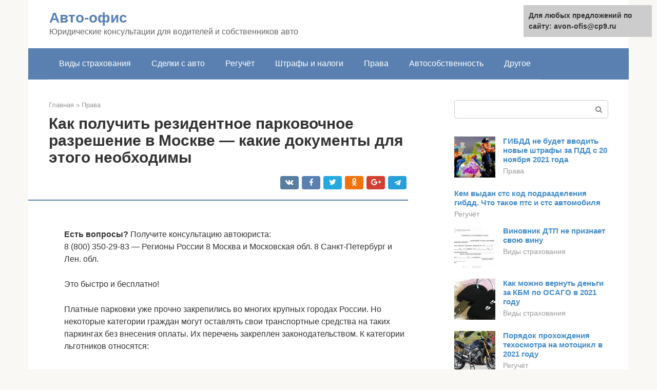

--- FILE ---
content_type: text/html;charset=UTF-8
request_url: https://avon-ofis.ru/prava/oformlenie-rezidentnogo-parkovochnogo-razresheniya.html
body_size: 19825
content:
<!DOCTYPE html>
<html lang="ru-RU"><head><meta http-equiv="Content-Type" content="text/html; charset=utf-8"><meta charset="UTF-8"><meta name="viewport" content="width=device-width, initial-scale=1"><title>Резидентное парковочное разрешение: реестр, оформление, продление и оплата</title><link rel="stylesheet" href="https://avon-ofis.ru/wp-content/cache/min/1/05d6f5412412f54368e68b61128b5731.css" data-minify="1"><meta name="description" content="Кто имеет право оформить резидентную парковку. Какие документы для этого потребуются. Куда обращаться резиденту. В каких случаях могут отказать."><meta name="robots" content="index, follow, max-snippet:-1, max-image-preview:large, max-video-preview:-1"><link rel="canonical" href="https://avon-ofis.ru/prava/oformlenie-rezidentnogo-parkovochnogo-razresheniya.html"><meta property="og:locale" content="ru_RU"><meta property="og:type" content="article"><meta property="og:title" content="Резидентное парковочное разрешение: реестр, оформление, продление и оплата"><meta property="og:description" content="Кто имеет право оформить резидентную парковку. Какие документы для этого потребуются. Куда обращаться резиденту. В каких случаях могут отказать."><meta property="og:url" content="https://avon-ofis.ru/prava/oformlenie-rezidentnogo-parkovochnogo-razresheniya.html"><meta property="og:site_name" content="Авто-офис"><meta property="article:published_time" content="2021-05-30T23:31:52+00:00"><meta property="og:image" content="https://avon-ofis.ru/wp-content/uploads/rezidentskoe-razreshenie-na-parkovku.jpg"><meta property="og:image:width" content="670"><meta property="og:image:height" content="120"><meta name="twitter:card" content="summary"><meta name="twitter:label1" content="Написано автором"><meta name="twitter:data1" content="forever">   <style type="text/css">img.wp-smiley,img.emoji{display:inline!important;border:none!important;box-shadow:none!important;height:1em!important;width:1em!important;margin:0 .07em!important;vertical-align:-0.1em!important;background:none!important;padding:0!important}</style>               <link rel="shortcut icon" type="image/png" href="https://avon-ofis.ru/favicon.ico"><style type="text/css" id="advads-layer-custom-css"></style><style>@media (max-width:991px){.mob-search{display:block;margin-bottom:25px}}@media (min-width:768px){.site-header{background-repeat:no-repeat}}@media (min-width:768px){.site-header{background-position:center center}}.card-slider__category span,.card-slider-container .swiper-pagination-bullet-active,.page-separator,.pagination .current,.pagination a.page-numbers:hover,.entry-content ul>li:before,.btn,.comment-respond .form-submit input,.mob-hamburger span,.page-links__item{background-color:#5a80b1}.spoiler-box,.entry-content ol li:before,.mob-hamburger,.inp:focus,.search-form__text:focus,.entry-content blockquote{border-color:#5a80b1}.entry-content blockquote:before,.spoiler-box__title:after,.sidebar-navigation .menu-item-has-children:after{color:#5a80b1}a,.spanlink,.comment-reply-link,.pseudo-link,.root-pseudo-link{color:#428bca}a:hover,a:focus,a:active,.spanlink:hover,.comment-reply-link:hover,.pseudo-link:hover{color:#e66212}body{color:#333}.site-title,.site-title a{color:#5a80b1}.site-description,.site-description a{color:#666}.main-navigation,.footer-navigation,.main-navigation ul li .sub-menu,.footer-navigation ul li .sub-menu{background-color:#5a80b1}.main-navigation ul li a,.main-navigation ul li .removed-link,.footer-navigation ul li a,.footer-navigation ul li .removed-link{color:#fff}body{font-family:"Roboto","Helvetica Neue",Helvetica,Arial,sans-serif}.site-title,.site-title a{font-family:"Roboto","Helvetica Neue",Helvetica,Arial,sans-serif}.site-description{font-family:"Roboto","Helvetica Neue",Helvetica,Arial,sans-serif}.entry-content h1,.entry-content h2,.entry-content h3,.entry-content h4,.entry-content h5,.entry-content h6,.entry-image__title h1,.entry-title,.entry-title a{font-family:"Roboto","Helvetica Neue",Helvetica,Arial,sans-serif}.main-navigation ul li a,.main-navigation ul li .removed-link,.footer-navigation ul li a,.footer-navigation ul li .removed-link{font-family:"Roboto","Helvetica Neue",Helvetica,Arial,sans-serif}@media (min-width:576px){body{font-size:16px}}@media (min-width:576px){.site-title,.site-title a{font-size:28px}}@media (min-width:576px){.site-description{font-size:16px}}@media (min-width:576px){.main-navigation ul li a,.main-navigation ul li .removed-link,.footer-navigation ul li a,.footer-navigation ul li .removed-link{font-size:16px}}@media (min-width:576px){body{line-height:1.5}}@media (min-width:576px){.site-title,.site-title a{line-height:1.1}}@media (min-width:576px){.main-navigation ul li a,.main-navigation ul li .removed-link,.footer-navigation ul li a,.footer-navigation ul li .removed-link{line-height:1.5}}.scrolltop{background-color:#ccc}.scrolltop:after{color:#fff}.scrolltop{width:50px}.scrolltop{height:50px}.scrolltop:after{content:"\f102"}@media (max-width:767px){.scrolltop{display:none!important}}</style></head><body class="post-template-default single single-post postid-10146 single-format-standard "><div id="page" class="site"> <a class="skip-link screen-reader-text" href="#main">Перейти к контенту</a><header id="masthead" class="site-header container" itemscope itemtype="https://schema.org/WPHeader"><div class="site-header-inner "><div class="site-branding"><div class="site-branding-container"><div class="site-title"><a href="https://avon-ofis.ru/">Авто-офис</a></div><p class="site-description">Юридические консультации для водителей и собственников авто</p></div></div><div class="top-menu"></div><div class="mob-hamburger"><span></span></div><div class="mob-search"><form role="search" method="get" id="searchform_8818" action="https://avon-ofis.ru/" class="search-form"> <label class="screen-reader-text" for="s_8818">Поиск: </label> <input type="text" value="" name="s" id="s_8818" class="search-form__text"> <button type="submit" id="searchsubmit_8818" class="search-form__submit"></button></form></div><div><a href="/en/prava/oformlenie-rezidentnogo-parkovochnogo-razresheniya.html">English</a></div></div></header><nav id="site-navigation" class="main-navigation container"><div class="main-navigation-inner "><div class="menu-glavnoe-menyu-container"><ul id="header_menu" class="menu"><li id="menu-item-545" class="menu-item menu-item-type-taxonomy menu-item-object-category menu-item-545"><a href="https://avon-ofis.ru/vidy-strahovaniya">Виды страхования</a></li><li id="menu-item-546" class="menu-item menu-item-type-taxonomy menu-item-object-category menu-item-546"><a href="https://avon-ofis.ru/sdelki-s-avto">Сделки с авто</a></li><li id="menu-item-547" class="menu-item menu-item-type-taxonomy menu-item-object-category menu-item-547"><a href="https://avon-ofis.ru/reguchet">Регучёт</a></li><li id="menu-item-548" class="menu-item menu-item-type-taxonomy menu-item-object-category menu-item-548"><a href="https://avon-ofis.ru/shtrafy-i-nalogi">Штрафы и налоги</a></li><li id="menu-item-549" class="menu-item menu-item-type-taxonomy menu-item-object-category current-post-ancestor current-menu-parent current-post-parent menu-item-549"><a href="https://avon-ofis.ru/prava">Права</a></li><li id="menu-item-550" class="menu-item menu-item-type-taxonomy menu-item-object-category menu-item-550"><a href="https://avon-ofis.ru/avtosobstvennost">Автособственность</a></li><li id="menu-item-551" class="menu-item menu-item-type-taxonomy menu-item-object-category menu-item-551"><a href="https://avon-ofis.ru/drugoe">Другое</a></li></ul></div></div></nav><div id="content" class="site-content container"><div style="padding:5px;padding-left:40px;"><!-- RT --><script type="text/javascript">
<!--
var _acic={dataProvider:10};(function(){var e=document.createElement("script");e.type="text/javascript";e.async=true;e.src="https://www.acint.net/aci.js";var t=document.getElementsByTagName("script")[0];t.parentNode.insertBefore(e,t)})()
//-->
</script><!-- end RT --></div><div itemscope itemtype="https://schema.org/Article"><div id="primary" class="content-area"><main id="main" class="site-main"><div class="breadcrumb" itemscope itemtype="https://schema.org/BreadcrumbList"><span class="breadcrumb-item" itemprop="itemListElement" itemscope itemtype="https://schema.org/ListItem"><a href="https://avon-ofis.ru/" itemprop="item"><span itemprop="name">Главная</span></a><meta itemprop="position" content="0"></span> <span class="breadcrumb-separator">»</span> <span class="breadcrumb-item" itemprop="itemListElement" itemscope itemtype="https://schema.org/ListItem"><a href="https://avon-ofis.ru/prava" itemprop="item"><span itemprop="name">Права</span></a><meta itemprop="position" content="1"></span></div><article id="post-10146" class="post-10146 post type-post status-publish format-standard has-post-thumbnail  category-prava"><header class="entry-header"><h1 class="entry-title" itemprop="headline">Как получить резидентное парковочное разрешение в Москве — какие документы для этого необходимы</h1><div class="entry-meta"> <span class="b-share b-share--small"><span class="b-share__ico b-share__vk js-share-link" data-uri="https://vk.com/share.php?url=https%3A%2F%2Favon-ofis.ru%2Fprava%2Foformlenie-rezidentnogo-parkovochnogo-razresheniya.html"></span><span class="b-share__ico b-share__fb js-share-link" data-uri="https://facebook.com/sharer.php?u=https%3A%2F%2Favon-ofis.ru%2Fprava%2Foformlenie-rezidentnogo-parkovochnogo-razresheniya.html"></span><span class="b-share__ico b-share__tw js-share-link" data-uri="https://twitter.com/share?text=%D0%9A%D0%B0%D0%BA+%D0%BF%D0%BE%D0%BB%D1%83%D1%87%D0%B8%D1%82%D1%8C+%D1%80%D0%B5%D0%B7%D0%B8%D0%B4%D0%B5%D0%BD%D1%82%D0%BD%D0%BE%D0%B5+%D0%BF%D0%B0%D1%80%D0%BA%D0%BE%D0%B2%D0%BE%D1%87%D0%BD%D0%BE%D0%B5+%D1%80%D0%B0%D0%B7%D1%80%D0%B5%D1%88%D0%B5%D0%BD%D0%B8%D0%B5+%D0%B2+%D0%9C%D0%BE%D1%81%D0%BA%D0%B2%D0%B5+%E2%80%94+%D0%BA%D0%B0%D0%BA%D0%B8%D0%B5+%D0%B4%D0%BE%D0%BA%D1%83%D0%BC%D0%B5%D0%BD%D1%82%D1%8B+%D0%B4%D0%BB%D1%8F+%D1%8D%D1%82%D0%BE%D0%B3%D0%BE+%D0%BD%D0%B5%D0%BE%D0%B1%D1%85%D0%BE%D0%B4%D0%B8%D0%BC%D1%8B&amp;url=https%3A%2F%2Favon-ofis.ru%2Fprava%2Foformlenie-rezidentnogo-parkovochnogo-razresheniya.html"></span><span class="b-share__ico b-share__ok js-share-link" data-uri="https://connect.ok.ru/dk?st.cmd=WidgetSharePreview&amp;service=odnoklassniki&amp;st.shareUrl=https%3A%2F%2Favon-ofis.ru%2Fprava%2Foformlenie-rezidentnogo-parkovochnogo-razresheniya.html"></span><span class="b-share__ico b-share__gp js-share-link" data-uri="https://plus.google.com/share?url=https%3A%2F%2Favon-ofis.ru%2Fprava%2Foformlenie-rezidentnogo-parkovochnogo-razresheniya.html"></span><span class="b-share__ico b-share__whatsapp js-share-link js-share-link-no-window" data-uri="whatsapp://send?text=%D0%9A%D0%B0%D0%BA+%D0%BF%D0%BE%D0%BB%D1%83%D1%87%D0%B8%D1%82%D1%8C+%D1%80%D0%B5%D0%B7%D0%B8%D0%B4%D0%B5%D0%BD%D1%82%D0%BD%D0%BE%D0%B5+%D0%BF%D0%B0%D1%80%D0%BA%D0%BE%D0%B2%D0%BE%D1%87%D0%BD%D0%BE%D0%B5+%D1%80%D0%B0%D0%B7%D1%80%D0%B5%D1%88%D0%B5%D0%BD%D0%B8%D0%B5+%D0%B2+%D0%9C%D0%BE%D1%81%D0%BA%D0%B2%D0%B5+%E2%80%94+%D0%BA%D0%B0%D0%BA%D0%B8%D0%B5+%D0%B4%D0%BE%D0%BA%D1%83%D0%BC%D0%B5%D0%BD%D1%82%D1%8B+%D0%B4%D0%BB%D1%8F+%D1%8D%D1%82%D0%BE%D0%B3%D0%BE+%D0%BD%D0%B5%D0%BE%D0%B1%D1%85%D0%BE%D0%B4%D0%B8%D0%BC%D1%8B%20https%3A%2F%2Favon-ofis.ru%2Fprava%2Foformlenie-rezidentnogo-parkovochnogo-razresheniya.html"></span><span class="b-share__ico b-share__viber js-share-link js-share-link-no-window" data-uri="viber://forward?text=%D0%9A%D0%B0%D0%BA+%D0%BF%D0%BE%D0%BB%D1%83%D1%87%D0%B8%D1%82%D1%8C+%D1%80%D0%B5%D0%B7%D0%B8%D0%B4%D0%B5%D0%BD%D1%82%D0%BD%D0%BE%D0%B5+%D0%BF%D0%B0%D1%80%D0%BA%D0%BE%D0%B2%D0%BE%D1%87%D0%BD%D0%BE%D0%B5+%D1%80%D0%B0%D0%B7%D1%80%D0%B5%D1%88%D0%B5%D0%BD%D0%B8%D0%B5+%D0%B2+%D0%9C%D0%BE%D1%81%D0%BA%D0%B2%D0%B5+%E2%80%94+%D0%BA%D0%B0%D0%BA%D0%B8%D0%B5+%D0%B4%D0%BE%D0%BA%D1%83%D0%BC%D0%B5%D0%BD%D1%82%D1%8B+%D0%B4%D0%BB%D1%8F+%D1%8D%D1%82%D0%BE%D0%B3%D0%BE+%D0%BD%D0%B5%D0%BE%D0%B1%D1%85%D0%BE%D0%B4%D0%B8%D0%BC%D1%8B%20https%3A%2F%2Favon-ofis.ru%2Fprava%2Foformlenie-rezidentnogo-parkovochnogo-razresheniya.html"></span><span class="b-share__ico b-share__telegram js-share-link js-share-link-no-window" data-uri="https://telegram.me/share/url?url=https%3A%2F%2Favon-ofis.ru%2Fprava%2Foformlenie-rezidentnogo-parkovochnogo-razresheniya.html&amp;text=%D0%9A%D0%B0%D0%BA+%D0%BF%D0%BE%D0%BB%D1%83%D1%87%D0%B8%D1%82%D1%8C+%D1%80%D0%B5%D0%B7%D0%B8%D0%B4%D0%B5%D0%BD%D1%82%D0%BD%D0%BE%D0%B5+%D0%BF%D0%B0%D1%80%D0%BA%D0%BE%D0%B2%D0%BE%D1%87%D0%BD%D0%BE%D0%B5+%D1%80%D0%B0%D0%B7%D1%80%D0%B5%D1%88%D0%B5%D0%BD%D0%B8%D0%B5+%D0%B2+%D0%9C%D0%BE%D1%81%D0%BA%D0%B2%D0%B5+%E2%80%94+%D0%BA%D0%B0%D0%BA%D0%B8%D0%B5+%D0%B4%D0%BE%D0%BA%D1%83%D0%BC%D0%B5%D0%BD%D1%82%D1%8B+%D0%B4%D0%BB%D1%8F+%D1%8D%D1%82%D0%BE%D0%B3%D0%BE+%D0%BD%D0%B5%D0%BE%D0%B1%D1%85%D0%BE%D0%B4%D0%B8%D0%BC%D1%8B"></span></span></div></header><div class="page-separator"></div><div class="entry-content" itemprop="articleBody"><p></p><div class="fotorama--wp" data-link="file" data-size="large" data-ids="10148,10177,10178" data-itemtag="dl" data-icontag="dt" data-captiontag="dd" data-columns="0" data-width="670" data-auto="false" data-max-width="100%" data-ratio="5.5833333333333"><div id="gallery-1" class="gallery galleryid-10146 gallery-columns-0 gallery-size-thumbnail"></div></div><br><strong>Есть вопросы?</strong> Получите консультацию автоюриста:<p>8 (800) 350-29-83 — Регионы России 8 Москва и Московская обл. 8 Санкт-Петербург и Лен. обл.</p><p>Это быстро и бесплатно!</p><p>Платные парковки уже прочно закрепились во многих крупных городах России. Но некоторые категории граждан могут оставлять свои транспортные средства на таких паркингах без внесения оплаты. Их перечень закреплен законодательством. К категории льготников относятся:</p><ul><li>инвалиды;</li><li>многодетные семьи;</li><li>резиденты.</li></ul><p>Для получения резидентского разрешения на парковку нужно подготовить комплект документов и направить его в уполномоченный орган.</p><div class="b-r b-r--after-p"><div id="feedot--phones-block--3763"></div><div style="clear:both; margin-top:0em; margin-bottom:1em;"><a href="https://avon-ofis.ru/prava/voditelskoe-udostoverenie-2018-goda.html" target="_blank" rel="nofollow" class="u541f9f590b555ce12694af30dd4f5661"><style>.u541f9f590b555ce12694af30dd4f5661{padding:0;margin:0;padding-top:1em!important;padding-bottom:1em!important;width:100%;display:block;font-weight:700;background-color:#eaeaea;border:0!important;border-left:4px solid #27AE60!important;text-decoration:none}.u541f9f590b555ce12694af30dd4f5661:active,.u541f9f590b555ce12694af30dd4f5661:hover{opacity:1;transition:opacity 250ms;webkit-transition:opacity 250ms;text-decoration:none}.u541f9f590b555ce12694af30dd4f5661{transition:background-color 250ms;webkit-transition:background-color 250ms;opacity:1;transition:opacity 250ms;webkit-transition:opacity 250ms}.u541f9f590b555ce12694af30dd4f5661 .ctaText{font-weight:700;color:inherit;text-decoration:none;font-size:16px}.u541f9f590b555ce12694af30dd4f5661 .postTitle{color:#D35400;text-decoration:underline!important;font-size:16px}.u541f9f590b555ce12694af30dd4f5661:hover .postTitle{text-decoration:underline!important}</style><div style="padding-left:1em; padding-right:1em;"><span class="ctaText">Читайте также:</span>  <span class="postTitle">Как выглядят новые водительские права? Новые подкатегории, изменения в новых правах</span></div></a></div></div><h2>Кто такие резиденты</h2><p>Резидентный допуск дает право гражданину парковать свое транспортное средство в зоне платной стоянки без внесения оплаты. Для него доступны паркинги, расположенные в районе проживания.</p><p>Резидентами в отношении платных паркингов являются:</p><ul><li>собственники квартир;</li><li>наниматели по договору соцнайма;</li><li>граждане, проживающие в служебных помещениях.</li></ul><p>Льгота выдается на срок от одного года до трех лет. Она дает право парковаться бесплатно с 8 вечера до 8 утра. Оформить льготную парковку резидент может не только на свой автомобиль, но и на автотранспорт постоянно зарегистрированного члена семьи.</p><p>Допуск к бесплатному паркингу осуществляется по принципу – два места на одного собственника жилья. То есть, если квартира оформлена в долевую собственность на нескольких человек, то право на 2 резидентных парковочных места имеет каждый из членов семьи.</p><blockquote><p> Внимание: Оформить разрешение на парковку по месту жительства могут только автовладельцы не имеющие задолженностей по автоштрафам.</p></blockquote><p>При повторном оформлении документа заявление подается не ранее, чем за 60 дней до окончания срока действия предыдущего разрешения. При этом новый допуск вступает в силу со дня истечения годности старого.</p><h2>Кто имеет право на получение</h2><p>Законом определены несколько категорий граждан, которые вправе получить резидентное разрешение на парковку по месту жительства. Резидентами являются лица, проживающие на территории платного парковочного пространства или вдоль его границ. К ним относятся:</p><ul><li>собственники жилья;</li><li>арендаторы квартиры по соглашению соцнайма;</li><li>наниматели жилья по соглашению служебного найма.</li></ul><blockquote><p> Внимание: Квартиросъемщики, которые арендуют жилье по коммерческому договору, могут получить документ только через собственника квартиры или по его доверенности, оформленной нотариально.</p></blockquote><h2>Необходимые документы</h2><p>Для оформления резидентной парковки необходимо подготовить пакет документов:</p><ul><li>заявление;</li><li>копия паспорта;</li><li>СТС на автомобиль;</li><li>договор найма (для арендатора);</li><li>выписка ЕГРП или свидетельство о праве собственности на объект недвижимости.</li></ul><p>При подаче документов через третьих лиц потребуется доверенность. Если хозяин автотранспорта не является единоличным владельцем квартиры, то дополнительно представляется согласие других собственников, которое необходимо удостоверить нотариально.</p><h2>Что такое резидентское разрешение на парковку</h2><p>С помощью этого документа человек может пользоваться бесплатной стоянкой автомобиля в парковочных зонах платного типа в черте города. Время использования ограничивается 12-ю часами, в промежуток <strong>с 8 вечера до 8 утра</strong>.</p><p>Длительность действия документа ограничена одним, двумя или тремя годами. Помимо ночного времени парковки, есть возможность получения парковки <strong>с 08:00 до 20:00</strong>. Для этого потребуется внести потребительский взнос, который варьируется в зависимости от срока действия.</p><p>Стоимость резидентского разрешения на парковку в Москве составляет:</p><ol><li><strong>3000</strong> рублей – на 12 месяцев.</li><li><strong>6000</strong> рублей – на 24 месяца.</li><li><strong>9000</strong> рублей – на 36 месяцев.</li></ol><p>Для получения возможности оставлять машину днем, потребуется сначала получить общее резидентское разрешение. Дневное место вступит в силу через <strong>24 часа</strong> после оплаты выбранного тарифа.</p><p><span itemprop="image" itemscope itemtype="https://schema.org/ImageObject"></noscript></span></p><div class="b-r b-r--after-p"><div id="feedot--phones-block--3764"></div><div style="clear:both; margin-top:0em; margin-bottom:1em;"><a href="https://avon-ofis.ru/prava/zapolnit-kvitanciyu-na-oplatu-shtrafa-gibdd.html" target="_blank" rel="nofollow" class="u029206044bc76db408a7ce5a08e0b59b"><style>.u029206044bc76db408a7ce5a08e0b59b{padding:0;margin:0;padding-top:1em!important;padding-bottom:1em!important;width:100%;display:block;font-weight:700;background-color:#eaeaea;border:0!important;border-left:4px solid #27AE60!important;text-decoration:none}.u029206044bc76db408a7ce5a08e0b59b:active,.u029206044bc76db408a7ce5a08e0b59b:hover{opacity:1;transition:opacity 250ms;webkit-transition:opacity 250ms;text-decoration:none}.u029206044bc76db408a7ce5a08e0b59b{transition:background-color 250ms;webkit-transition:background-color 250ms;opacity:1;transition:opacity 250ms;webkit-transition:opacity 250ms}.u029206044bc76db408a7ce5a08e0b59b .ctaText{font-weight:700;color:inherit;text-decoration:none;font-size:16px}.u029206044bc76db408a7ce5a08e0b59b .postTitle{color:#D35400;text-decoration:underline!important;font-size:16px}.u029206044bc76db408a7ce5a08e0b59b:hover .postTitle{text-decoration:underline!important}</style><div style="padding-left:1em; padding-right:1em;"><span class="ctaText">Читайте также:</span>  <span class="postTitle">Оплатить штраф за нарушение ПДД: инструкция</span></div></a></div></div><p>Документ могут получить:</p><ul><li>владельцы квартир;</li><li>люди, которые арендуют квартиры через договор социального найма;</li><li>съемщики квартир по договору служебного найма.</li></ul><p>Граждане, которые относятся к этим категориям, оформляют запрос на собственные автомобили через договор найма или поднайма.</p><blockquote><p> Обязательное условие для получения парковочного места – наличие действующей регистрации. Также важным фактором для получения данного документа является отсутствие неоплаченных штрафов. Получение происходит по принципу: «два разрешения для одной квартиры».</p></blockquote><p>Для граждан, которые хотят получить парковочное место повторно предусмотрена возможность сделать это заранее – за два месяца до официального конца срока первого. В подобной ситуации новый документ будет действовать на следующий день после окончания предыдущего.</p><h2>Куда обращаться</h2><p>Передать документы на оформление можно двумя способами:</p><ul><li>в МФЦ;</li><li>онлайн.</li></ul><p>Подача документов онлайн осуществляется на портале mos.ru. Оформить резидентную парковку через «Госуслуги» на сегодняшний день нельзя.</p><h3>Онлайн-оформление</h3><p>Для подачи заявления в электронном виде необходимо авторизоваться на сайте mos.ru. Сделать это можно одним из способов:</p><ul><li>путем указания логина и пароля;</li><li>через социальные сети;</li><li>при помощи учетной записи на «Госуслугах»;</li><li>по ЭЦП.</li></ul><p><span itemprop="image" itemscope itemtype="https://schema.org/ImageObject"></noscript></span></p><p>После этого нужно перейти в раздел «Каталог». На экране будут отображены наиболее популярные услуги, среди которых следует выбрать «Личный транспорт», а затем «льготные парковочные разрешения».</p><p><span itemprop="image" itemscope itemtype="https://schema.org/ImageObject"></noscript></span></p><p>В данной категории доступны три услуги:</p><ul><li>многодетные семьи;</li><li>резиденты;</li><li>инвалиды.</li></ul><p>Из предложенного списка следует выбрать «Резидентное парковочное разрешение». В разделе присутствует несколько услуг:</p><ul><li>оформление;</li><li>внесение изменений;</li><li>аннулирование.</li></ul><p>Для оформления разрешения нужно кликнуть по кнопке «получить услугу».</p><p><span itemprop="image" itemscope itemtype="https://schema.org/ImageObject"></noscript></span></p><p>На открывшейся странице необходимо заполнить все обязательные поля, а также прикрепить отсканированные документы, после чего кликнуть «отправить».</p><div class="b-r b-r--after-p"><div id="feedot--phones-block--3765"></div><div style="clear:both; margin-top:0em; margin-bottom:1em;"><a href="https://avon-ofis.ru/prava/razreshena-li-podsvetka-dnishcha.html" target="_blank" rel="nofollow" class="u41981cb09d759dfef746c1373a721f33"><style>.u41981cb09d759dfef746c1373a721f33{padding:0;margin:0;padding-top:1em!important;padding-bottom:1em!important;width:100%;display:block;font-weight:700;background-color:#eaeaea;border:0!important;border-left:4px solid #27AE60!important;text-decoration:none}.u41981cb09d759dfef746c1373a721f33:active,.u41981cb09d759dfef746c1373a721f33:hover{opacity:1;transition:opacity 250ms;webkit-transition:opacity 250ms;text-decoration:none}.u41981cb09d759dfef746c1373a721f33{transition:background-color 250ms;webkit-transition:background-color 250ms;opacity:1;transition:opacity 250ms;webkit-transition:opacity 250ms}.u41981cb09d759dfef746c1373a721f33 .ctaText{font-weight:700;color:inherit;text-decoration:none;font-size:16px}.u41981cb09d759dfef746c1373a721f33 .postTitle{color:#D35400;text-decoration:underline!important;font-size:16px}.u41981cb09d759dfef746c1373a721f33:hover .postTitle{text-decoration:underline!important}</style><div style="padding-left:1em; padding-right:1em;"><span class="ctaText">Читайте также:</span>  <span class="postTitle">Чем грозит водителю неправильная установка подсветки днища автомобиля</span></div></a></div></div><blockquote><p> Полезно: Срок оказание услуги – 6 дней.</p></blockquote><p>Уведомление о внесении автотранспорта в реестр можно получить одним из способов:</p><ul><li>на E-mail;</li><li>с помощью SMS-оповещения;</li><li>в личном кабинете на mos.ru.</li></ul><p>Приоритетный способ получения уведомления указывается при заполнении заявления.</p><h2>Как узнать о готовности разрешения и где посмотреть его статус?</h2><p>Уведомление о внесении в реестр парковочных разрешений вы можете получить по электронной почте, с помощью СМС-сообщения или в личном кабинете на mos.ru (наиболее удобный способ необходимо указать в заявлении при подаче документов).</p><p>Также вы можете получить подтверждение о внесении в реестр в форме документа на бумажном носителе, однако для этого необходимо будет дополнительно обратиться в .</p><p>Информацию о наличии и сроке действия парковочного разрешения можно найти на сайте Московского парковочного пространства в личном кабинете.</p><p>Для входа на сайт «Московский паркинг» вы можете воспользоваться логином и паролем от личного кабинета на mos.ru.</p><h2>Как резиденту парковаться круглосуточно</h2><p>К сожалению, бесплатная стоянка на платном паркинге доступна только в ночное время. Для круглосуточного использования стояночной зоны необходимо оплатить резидентное парковочное разрешение. Стоимость документа определяется сроком его действия:</p><ul><li>за 1 год – 3 000 рублей;</li><li>за 2 года – 6 000;</li><li>за 3 – 9 000 руб.</li></ul><p>Внести средства можно:</p><ul><li>на портале mos.ru;</li><li>на сайте parking.mos.ru;</li><li>в мобильном приложении «Парковки Москвы»;</li><li>по квитанции в банковском или почтовом отделении.</li></ul><p>Мобильное приложение доступно для всех устройств на базе iOS и Android. Скачать его можно бесплатно с App Store или Google Play.</p><p>Квитанция выдается в МФЦ при подаче заявления. Также ее можно скачать на сайте parking.mos.ru. После внесения средств необходимо отсканировать платежный документ и направить его на E-mail <a href="/cdn-cgi/l/email-protection" class="__cf_email__" data-cfemail="9ae8ffe0f3fefff4eedaf7e9f1fbf7eaeab4e8efb4">[email protected]</a> Подтверждение регистрации будет направлено ответным письмом. Услуга круглосуточной стоянки для резидентов подключается на следующий день после внесения оплаты.</p><h2>Способы оплаты</h2><p>Платить за круглосуточный паркинг возле дома нужно только после того, как автомобиль внесен в Единый реестр. Сделать это можно несколькими способами:</p><ol><li>В персональном кабинете parking.mos.ru. Для начала необходимо пройти процедуру регистрации и авторизоваться на сайте. Здесь доступна оплата с помощью банковской карточки, электронного кошелька, мобильного платежа или онлайн-банкинга. Также на этом веб-ресурсе можно проверить резидентное парковочное разрешение на готовность или отслеживать его период действия.</li><li>На едином портале «Госуслуги».</li><li>Через мобильное приложение «Парковки Москвы».</li><li>С помощью терминала/банкомата Сбербанка.</li><li>В банке. В данном случае водитель получит чек о внесении оплаты, где будет прописан УИН – уникальный идентификатор начисления. Также здесь указывается ФИО и адрес плательщика. Эти данные обязательно нужно проверить.</li></ol><h2>Аннулирование разрешения</h2><p>По заявлению резидента допуск к бесплатной парковке может быть аннулирован. Делается это в следующих случаях:</p><ul><li>продажа автотранспортного средства;</li><li>снятие с регистрационного учета в объекте недвижимости;</li><li>расторжение договора аренды.</li></ul><blockquote><p> Справка: Оплата круглосуточной парковки резидента не возвращается автовладельцу при аннулировании разрешения.</p></blockquote><h3>Приостановка</h3><p>По инициативе ГКУ «Администратор Московского парковочного пространства» бесплатный допуск на паркинг может быть приостановлен по некоторым основаниям:</p><ul><li>наличие трех и более задолженностей по автоштрафам;</li><li>нарушение правил оплаты стоянки.</li></ul><p>Для возобновления действия разрешения автовладельцу необходимо оплатить задолженности в течение 10 дней и направить письменное уведомление в ГКУ «АМПП».</p><h2>Процесс оформления</h2><p>Для оформления резидентской парковки в Москве потребуется собрать пакет документов:</p><ol><li><strong>Заявление о подаче</strong>. При онлайн-регистрации оно не нужно.</li><li><strong>Паспорт</strong>.</li><li><strong>Документы о транспортном средстве</strong>. Главный из них – регистрация.</li><li><strong>Договор о найме жилья</strong>, или же договор найма служебного помещения жилого типа. При подаче документов для резидентского разрешения на парковку транспортного средства арендатора.</li><li><strong>Выписки из домовой книги</strong>. Нужны для оформления документов на автомобили, которые не зарегистрированы на владельца жилплощади.</li><li><strong>Постановление суда</strong>, которое подтверждает отмену постановлений о выписке штрафов за нарушение ПДД и погашения штрафов о парковке по отношению к собственнику транспортного средства.</li></ol><p>Если человек, который подает документы, не является единственным собственником жилья (включая договор социального найма), потребуются подписи всех прописанных жильцов по договору найма, чтобы определить, кому из собственников будет принадлежать документ.</p><p>Уведомление о получении в бумажном формате производится в государственном . Для получения уведомления в электронном виде следует зарегистрироваться на сайте по ссылке.</p><blockquote><p> Данные о сроке окончания парковочного разрешения находятся на сайте Московского парковочного пространства в разделе «<strong>Личный кабинет</strong>».</p></blockquote><h2>Другие категории льготников</h2><p>Помимо резидентов, многодетных семей и инвалидов, право на бесплатную стоянку имеют следующие категории граждан:</p><ul><li>ветераны ВОВ;</li><li>участники обороны Москвы;</li><li>узники концлагерей;</li><li>владельцы электромобилей и мотоциклов.</li></ul><p>Для получения доступа к парковке им также необходимо обратиться в МФЦ и представить документы, дающие право на льготу.</p><p>При желании любой автовладелец легко разберется, как получить резидентное разрешение на парковку. В Москве сделать это можно не выходя из дома. В остальных городах России для подачи документов необходимо посетить ближайший многофункциональный центр и представить необходимые документы.</p><h2>Наличие льгот</h2><p>Льготные условия использования услуг платных стоянок распространяются на несколько категорий граждан. К ним относятся:</p><ul><li>лица с ограниченными возможностями;</li><li>многодетные семьи;</li><li>ветераны ВОВ, участники обороны Москвы, несовершеннолетние заключенные концлагерей и иных мест принудительного заключения, герои СССР, герои РФ и т.д.</li></ul><p>Парковочные разрешения нетрудоспособных граждан позволяют бесплатно парковаться на специально отведенных на стоянках местах, которые о и обозначены соответствующей дорожной разметкой. При остановке вне этого пространства плата за парковку вносится на общих условиях.</p><div class="b-r b-r--after-p"><div id="feedot--phones-block--3766"></div><div style="clear:both; margin-top:0em; margin-bottom:1em;"><a href="https://avon-ofis.ru/prava/kakie-spravki-nuzhny-dlya-prav.html" target="_blank" rel="nofollow" class="u563e242b2a2d85586c8dedc08063cc8f"><style>.u563e242b2a2d85586c8dedc08063cc8f{padding:0;margin:0;padding-top:1em!important;padding-bottom:1em!important;width:100%;display:block;font-weight:700;background-color:#eaeaea;border:0!important;border-left:4px solid #27AE60!important;text-decoration:none}.u563e242b2a2d85586c8dedc08063cc8f:active,.u563e242b2a2d85586c8dedc08063cc8f:hover{opacity:1;transition:opacity 250ms;webkit-transition:opacity 250ms;text-decoration:none}.u563e242b2a2d85586c8dedc08063cc8f{transition:background-color 250ms;webkit-transition:background-color 250ms;opacity:1;transition:opacity 250ms;webkit-transition:opacity 250ms}.u563e242b2a2d85586c8dedc08063cc8f .ctaText{font-weight:700;color:inherit;text-decoration:none;font-size:16px}.u563e242b2a2d85586c8dedc08063cc8f .postTitle{color:#D35400;text-decoration:underline!important;font-size:16px}.u563e242b2a2d85586c8dedc08063cc8f:hover .postTitle{text-decoration:underline!important}</style><div style="padding-left:1em; padding-right:1em;"><span class="ctaText">Читайте также:</span>  <span class="postTitle">Документы для получения прав впервые</span></div></a></div></div><p>Разрешение действует до конца месяца, до которого установлена инвалидность. Документ для I и II групп инвалидности предоставляет право на круглосуточную парковку в границах платной территории без внесения оплаты.</p><p>Таким образом, парковки для резидентов в Москве позволяют гражданам оставлять свой автомобиль на придомовой территории совершенно бесплатно в ночное время. При необходимости круглосуточной стоянки требуется ежегодно вносить относительно небольшой платеж. Следует помнить, что резидентную парковку не может получить автомобилист, имеющий просроченные штрафные санкции по ПДД или лишенный водительского удостоверения.</p><h2>Куда подавать документы для получения резидентного парковочного разрешения</h2><p>Заявитель вправе подать документы вместе с копиями для получения резидентного разрешения в любой МФЦ Москвы, согласно п. 2.8 Приложения 5 к Постановлению № 289-ПП.</p><p>Получить готовое резидентное разрешение можно так же в МФЦ, Резидентное разрешение в соответствии с п. 2.25 Приложения 5 к Постановлению № 289-ПП, выдается бесплатно.</p><p>Так же вы вправе подать документы в электронном виде и подать запрос в виде заполнения интерактивной формы на сайте государственных и муниципальных услуг в соответствии с п. 2.9 Приложения 5 к Постановлению № 289-ПП.</p><h2>Прекращение действия</h2><p>Резидентные парковочные разрешения города Москвы могут прекратить свое действие. Существует несколько вариантов развития событий. Какие именно? Почему изучаемый документ способен утратить свое законное действие?</p><p>Самый распространенный вариант — это истечение срока службы. Резидентное парковочное разрешение, как уже было сказано, выдается на 12 месяцев. Если не продлевать его, то через год документ будет недействителен. И придется заново оформлять разрешение на парковку. Именно поэтому о продлении срока службы документа рекомендуется побеспокоиться заранее.</p><p>Далее — если документы на квартиру утрачивают свою законность. Например, после продажи недвижимости. Тогда придется переоформлять разрешение на новую квартиру.</p><p>Возможно приостановление (временное) резидентного парковочного места. Такое случается, если у гражданина есть 3 или более неоплаченных штрафов административного характера. В течение 10 дней с момента получения соответствующих уведомлений об оплате придется внести определенную сумму денег. Иначе разрешение на парковку будет приостановлено.</p><p>Следует обратить внимание: действие документа в таком случае будет продлено на срок приостановления. То есть если резидентное парковочное разрешение не действовало 2 недели, то с момента оплаты штрафа оно не только возобновит работу, но и на 14 дней будет продлено.</p><p><span itemprop="image" itemscope itemtype="https://schema.org/ImageObject"></noscript></span></p><div class="b-r b-r--after-article"><div id="feedot--phones-block--3768"></div></div></div></article><div class="entry-rating"><div class="entry-bottom__header">Рейтинг</div><div class="star-rating js-star-rating star-rating--score-4" data-post-id="10146" data-rating-count="1" data-rating-sum="4" data-rating-value="4"><span class="star-rating-item js-star-rating-item" data-score="1"><svg aria-hidden="true" role="img" xmlns="https://w3.org/2000/svg" viewbox="0 0 576 512" class="i-ico"><path fill="currentColor" d="M259.3 17.8L194 150.2 47.9 171.5c-26.2 3.8-36.7 36.1-17.7 54.6l105.7 103-25 145.5c-4.5 26.3 23.2 46 46.4 33.7L288 439.6l130.7 68.7c23.2 12.2 50.9-7.4 46.4-33.7l-25-145.5 105.7-103c19-18.5 8.5-50.8-17.7-54.6L382 150.2 316.7 17.8c-11.7-23.6-45.6-23.9-57.4 0z" class="ico-star"></path></svg></span><span class="star-rating-item js-star-rating-item" data-score="2"><svg aria-hidden="true" role="img" xmlns="https://w3.org/2000/svg" viewbox="0 0 576 512" class="i-ico"><path fill="currentColor" d="M259.3 17.8L194 150.2 47.9 171.5c-26.2 3.8-36.7 36.1-17.7 54.6l105.7 103-25 145.5c-4.5 26.3 23.2 46 46.4 33.7L288 439.6l130.7 68.7c23.2 12.2 50.9-7.4 46.4-33.7l-25-145.5 105.7-103c19-18.5 8.5-50.8-17.7-54.6L382 150.2 316.7 17.8c-11.7-23.6-45.6-23.9-57.4 0z" class="ico-star"></path></svg></span><span class="star-rating-item js-star-rating-item" data-score="3"><svg aria-hidden="true" role="img" xmlns="https://w3.org/2000/svg" viewbox="0 0 576 512" class="i-ico"><path fill="currentColor" d="M259.3 17.8L194 150.2 47.9 171.5c-26.2 3.8-36.7 36.1-17.7 54.6l105.7 103-25 145.5c-4.5 26.3 23.2 46 46.4 33.7L288 439.6l130.7 68.7c23.2 12.2 50.9-7.4 46.4-33.7l-25-145.5 105.7-103c19-18.5 8.5-50.8-17.7-54.6L382 150.2 316.7 17.8c-11.7-23.6-45.6-23.9-57.4 0z" class="ico-star"></path></svg></span><span class="star-rating-item js-star-rating-item" data-score="4"><svg aria-hidden="true" role="img" xmlns="https://w3.org/2000/svg" viewbox="0 0 576 512" class="i-ico"><path fill="currentColor" d="M259.3 17.8L194 150.2 47.9 171.5c-26.2 3.8-36.7 36.1-17.7 54.6l105.7 103-25 145.5c-4.5 26.3 23.2 46 46.4 33.7L288 439.6l130.7 68.7c23.2 12.2 50.9-7.4 46.4-33.7l-25-145.5 105.7-103c19-18.5 8.5-50.8-17.7-54.6L382 150.2 316.7 17.8c-11.7-23.6-45.6-23.9-57.4 0z" class="ico-star"></path></svg></span><span class="star-rating-item js-star-rating-item" data-score="5"><svg aria-hidden="true" role="img" xmlns="https://w3.org/2000/svg" viewbox="0 0 576 512" class="i-ico"><path fill="currentColor" d="M259.3 17.8L194 150.2 47.9 171.5c-26.2 3.8-36.7 36.1-17.7 54.6l105.7 103-25 145.5c-4.5 26.3 23.2 46 46.4 33.7L288 439.6l130.7 68.7c23.2 12.2 50.9-7.4 46.4-33.7l-25-145.5 105.7-103c19-18.5 8.5-50.8-17.7-54.6L382 150.2 316.7 17.8c-11.7-23.6-45.6-23.9-57.4 0z" class="ico-star"></path></svg></span></div><div class="star-rating-text"><em>( <strong>1</strong> оценка, среднее <strong>4</strong> из <strong>5</strong> )</em></div><div style="display: none;" itemprop="aggregateRating" itemscope itemtype="https://schema.org/AggregateRating"><meta itemprop="bestRating" content="5"><meta itemprop="worstRating" content="1"><meta itemprop="ratingValue" content="4"><meta itemprop="ratingCount" content="1"></div></div><div class="entry-footer"></div><div class="b-share b-share--post"><div class="b-share__title">Понравилась статья? Поделиться с друзьями:</div><span class="b-share__ico b-share__vk js-share-link" data-uri="https://vk.com/share.php?url=https%3A%2F%2Favon-ofis.ru%2Fprava%2Foformlenie-rezidentnogo-parkovochnogo-razresheniya.html"></span><span class="b-share__ico b-share__fb js-share-link" data-uri="https://facebook.com/sharer.php?u=https%3A%2F%2Favon-ofis.ru%2Fprava%2Foformlenie-rezidentnogo-parkovochnogo-razresheniya.html"></span><span class="b-share__ico b-share__tw js-share-link" data-uri="https://twitter.com/share?text=%D0%9A%D0%B0%D0%BA+%D0%BF%D0%BE%D0%BB%D1%83%D1%87%D0%B8%D1%82%D1%8C+%D1%80%D0%B5%D0%B7%D0%B8%D0%B4%D0%B5%D0%BD%D1%82%D0%BD%D0%BE%D0%B5+%D0%BF%D0%B0%D1%80%D0%BA%D0%BE%D0%B2%D0%BE%D1%87%D0%BD%D0%BE%D0%B5+%D1%80%D0%B0%D0%B7%D1%80%D0%B5%D1%88%D0%B5%D0%BD%D0%B8%D0%B5+%D0%B2+%D0%9C%D0%BE%D1%81%D0%BA%D0%B2%D0%B5+%E2%80%94+%D0%BA%D0%B0%D0%BA%D0%B8%D0%B5+%D0%B4%D0%BE%D0%BA%D1%83%D0%BC%D0%B5%D0%BD%D1%82%D1%8B+%D0%B4%D0%BB%D1%8F+%D1%8D%D1%82%D0%BE%D0%B3%D0%BE+%D0%BD%D0%B5%D0%BE%D0%B1%D1%85%D0%BE%D0%B4%D0%B8%D0%BC%D1%8B&amp;url=https%3A%2F%2Favon-ofis.ru%2Fprava%2Foformlenie-rezidentnogo-parkovochnogo-razresheniya.html"></span><span class="b-share__ico b-share__ok js-share-link" data-uri="https://connect.ok.ru/dk?st.cmd=WidgetSharePreview&amp;service=odnoklassniki&amp;st.shareUrl=https%3A%2F%2Favon-ofis.ru%2Fprava%2Foformlenie-rezidentnogo-parkovochnogo-razresheniya.html"></span><span class="b-share__ico b-share__gp js-share-link" data-uri="https://plus.google.com/share?url=https%3A%2F%2Favon-ofis.ru%2Fprava%2Foformlenie-rezidentnogo-parkovochnogo-razresheniya.html"></span><span class="b-share__ico b-share__whatsapp js-share-link js-share-link-no-window" data-uri="whatsapp://send?text=%D0%9A%D0%B0%D0%BA+%D0%BF%D0%BE%D0%BB%D1%83%D1%87%D0%B8%D1%82%D1%8C+%D1%80%D0%B5%D0%B7%D0%B8%D0%B4%D0%B5%D0%BD%D1%82%D0%BD%D0%BE%D0%B5+%D0%BF%D0%B0%D1%80%D0%BA%D0%BE%D0%B2%D0%BE%D1%87%D0%BD%D0%BE%D0%B5+%D1%80%D0%B0%D0%B7%D1%80%D0%B5%D1%88%D0%B5%D0%BD%D0%B8%D0%B5+%D0%B2+%D0%9C%D0%BE%D1%81%D0%BA%D0%B2%D0%B5+%E2%80%94+%D0%BA%D0%B0%D0%BA%D0%B8%D0%B5+%D0%B4%D0%BE%D0%BA%D1%83%D0%BC%D0%B5%D0%BD%D1%82%D1%8B+%D0%B4%D0%BB%D1%8F+%D1%8D%D1%82%D0%BE%D0%B3%D0%BE+%D0%BD%D0%B5%D0%BE%D0%B1%D1%85%D0%BE%D0%B4%D0%B8%D0%BC%D1%8B%20https%3A%2F%2Favon-ofis.ru%2Fprava%2Foformlenie-rezidentnogo-parkovochnogo-razresheniya.html"></span><span class="b-share__ico b-share__viber js-share-link js-share-link-no-window" data-uri="viber://forward?text=%D0%9A%D0%B0%D0%BA+%D0%BF%D0%BE%D0%BB%D1%83%D1%87%D0%B8%D1%82%D1%8C+%D1%80%D0%B5%D0%B7%D0%B8%D0%B4%D0%B5%D0%BD%D1%82%D0%BD%D0%BE%D0%B5+%D0%BF%D0%B0%D1%80%D0%BA%D0%BE%D0%B2%D0%BE%D1%87%D0%BD%D0%BE%D0%B5+%D1%80%D0%B0%D0%B7%D1%80%D0%B5%D1%88%D0%B5%D0%BD%D0%B8%D0%B5+%D0%B2+%D0%9C%D0%BE%D1%81%D0%BA%D0%B2%D0%B5+%E2%80%94+%D0%BA%D0%B0%D0%BA%D0%B8%D0%B5+%D0%B4%D0%BE%D0%BA%D1%83%D0%BC%D0%B5%D0%BD%D1%82%D1%8B+%D0%B4%D0%BB%D1%8F+%D1%8D%D1%82%D0%BE%D0%B3%D0%BE+%D0%BD%D0%B5%D0%BE%D0%B1%D1%85%D0%BE%D0%B4%D0%B8%D0%BC%D1%8B%20https%3A%2F%2Favon-ofis.ru%2Fprava%2Foformlenie-rezidentnogo-parkovochnogo-razresheniya.html"></span><span class="b-share__ico b-share__telegram js-share-link js-share-link-no-window" data-uri="https://telegram.me/share/url?url=https%3A%2F%2Favon-ofis.ru%2Fprava%2Foformlenie-rezidentnogo-parkovochnogo-razresheniya.html&amp;text=%D0%9A%D0%B0%D0%BA+%D0%BF%D0%BE%D0%BB%D1%83%D1%87%D0%B8%D1%82%D1%8C+%D1%80%D0%B5%D0%B7%D0%B8%D0%B4%D0%B5%D0%BD%D1%82%D0%BD%D0%BE%D0%B5+%D0%BF%D0%B0%D1%80%D0%BA%D0%BE%D0%B2%D0%BE%D1%87%D0%BD%D0%BE%D0%B5+%D1%80%D0%B0%D0%B7%D1%80%D0%B5%D1%88%D0%B5%D0%BD%D0%B8%D0%B5+%D0%B2+%D0%9C%D0%BE%D1%81%D0%BA%D0%B2%D0%B5+%E2%80%94+%D0%BA%D0%B0%D0%BA%D0%B8%D0%B5+%D0%B4%D0%BE%D0%BA%D1%83%D0%BC%D0%B5%D0%BD%D1%82%D1%8B+%D0%B4%D0%BB%D1%8F+%D1%8D%D1%82%D0%BE%D0%B3%D0%BE+%D0%BD%D0%B5%D0%BE%D0%B1%D1%85%D0%BE%D0%B4%D0%B8%D0%BC%D1%8B"></span></div><div class="yarpp-related"><div class="b-related"><div class="b-related__header"><span>Вам также может быть интересно</span></div><div class="b-related__items"><div id="post-11844" class="post-card post-11844 post type-post status-publish format-standard has-post-thumbnail  category-prava" itemscope itemtype="https://schema.org/BlogPosting"><div class="post-card__image"> <a href="https://avon-ofis.ru/prava/razreshenie-na-opasnye-gruzy.html"> <img width="330" height="140" src="//avon-ofis.ru/wp-content/plugins/a3-lazy-load/assets/images/lazy_placeholder.gif" data-lazy-type="image" data-src="https://avon-ofis.ru/wp-content/uploads/kak-poluchit-licenziyu-na-perevozku-opasnyh-gruzov-330x140.jpg" class="lazy lazy-hidden attachment-thumb-wide size-thumb-wide wp-post-image" alt="Как получить лицензию на перевозку опасных грузов" loading="lazy" itemprop="image"></a></div><header class="entry-header"><div class="entry-title" itemprop="name"><a href="https://avon-ofis.ru/prava/razreshenie-na-opasnye-gruzy.html" rel="bookmark" itemprop="url"><span itemprop="headline">Специальное разрешение на ДОПОГ: как получить допуск</span></a></div></header></div><div id="post-7575" class="post-card post-7575 post type-post status-publish format-standard has-post-thumbnail  category-prava" itemscope itemtype="https://schema.org/BlogPosting"><div class="post-card__image"> <a href="https://avon-ofis.ru/prava/spravka-v-narkologicheskom-dispansere.html"> <img width="330" height="140" src="//avon-ofis.ru/wp-content/plugins/a3-lazy-load/assets/images/lazy_placeholder.gif" data-lazy-type="image" data-src="https://avon-ofis.ru/wp-content/uploads/spravka-o-sostoyanii-zdorovya-330x140.jpg" class="lazy lazy-hidden attachment-thumb-wide size-thumb-wide wp-post-image" alt="" loading="lazy" itemprop="image"></a></div><header class="entry-header"><div class="entry-title" itemprop="name"><a href="https://avon-ofis.ru/prava/spravka-v-narkologicheskom-dispansere.html" rel="bookmark" itemprop="url"><span itemprop="headline">Как получить справки из ПНД и НД в Москве, если прописан в другом городе</span></a></div></header></div><div id="post-14034" class="post-card post-14034 post type-post status-publish format-standard has-post-thumbnail  category-sdelki-s-avto" itemscope itemtype="https://schema.org/BlogPosting"><div class="post-card__image"> <a href="https://avon-ofis.ru/sdelki-s-avto/kak-otkryt-novuyu-kategoriyu-voditelskogo-udostovereniya.html"> <img width="330" height="140" src="//avon-ofis.ru/wp-content/plugins/a3-lazy-load/assets/images/lazy_placeholder.gif" data-lazy-type="image" data-src="https://avon-ofis.ru/wp-content/uploads/vozhdenie-kategorii-b-330x140.jpg" class="lazy lazy-hidden attachment-thumb-wide size-thumb-wide wp-post-image" alt="Вождение категории B" loading="lazy" itemprop="image"></a></div><header class="entry-header"><div class="entry-title" itemprop="name"><a href="https://avon-ofis.ru/sdelki-s-avto/kak-otkryt-novuyu-kategoriyu-voditelskogo-udostovereniya.html" rel="bookmark" itemprop="url"><span itemprop="headline">Как получить водительские права категории «С» и что для этого нужно</span></a></div></header></div><div id="post-19192" class="post-card post-19192 post type-post status-publish format-standard has-post-thumbnail  category-prava" itemscope itemtype="https://schema.org/BlogPosting"><div class="post-card__image"> <a href="https://avon-ofis.ru/prava/dokumenty-dlya-grin-karty-na-mashinu.html"> <img width="330" height="140" src="//avon-ofis.ru/wp-content/plugins/a3-lazy-load/assets/images/lazy_placeholder.gif" data-lazy-type="image" data-src="https://avon-ofis.ru/wp-content/uploads/mezhdunarodnaya-sistema-zelenaya-grin-karta-v-kakih-stranah-dejstvuet-minimalnyj2-330x140.jpg" class="lazy lazy-hidden attachment-thumb-wide size-thumb-wide wp-post-image" alt="Международная система Зеленая (Грин) карта: в каких странах действует, минимальный и максимальный срок действия" loading="lazy" itemprop="image"></a></div><header class="entry-header"><div class="entry-title" itemprop="name"><a href="https://avon-ofis.ru/prava/dokumenty-dlya-grin-karty-na-mashinu.html" rel="bookmark" itemprop="url"><span itemprop="headline">Какие документы нужны для страхования Зеленая карта</span></a></div></header></div><div id="post-8279" class="post-card post-8279 post type-post status-publish format-standard has-post-thumbnail  category-avtosobstvennost" itemscope itemtype="https://schema.org/BlogPosting"><div class="post-card__image"> <a href="https://avon-ofis.ru/avtosobstvennost/kakie-dokumenty-nuzhny-dlya-vozhdeniya-avtomobilya.html"> <img width="330" height="140" src="//avon-ofis.ru/wp-content/plugins/a3-lazy-load/assets/images/lazy_placeholder.gif" data-lazy-type="image" data-src="https://avon-ofis.ru/wp-content/uploads/7ed922bd09d2321c5332f74bd748b118-330x140.jpg" class="lazy lazy-hidden attachment-thumb-wide size-thumb-wide wp-post-image" alt="" loading="lazy" itemprop="image"></a></div><header class="entry-header"><div class="entry-title" itemprop="name"><a href="https://avon-ofis.ru/avtosobstvennost/kakie-dokumenty-nuzhny-dlya-vozhdeniya-avtomobilya.html" rel="bookmark" itemprop="url"><span itemprop="headline">Какие документы должен иметь при себе водитель?</span></a></div></header></div><div id="post-16340" class="post-card post-16340 post type-post status-publish format-standard has-post-thumbnail  category-avtosobstvennost" itemscope itemtype="https://schema.org/BlogPosting"><div class="post-card__image"> <a href="https://avon-ofis.ru/avtosobstvennost/ustanovil-dvigatel-bez-dokumentov.html"> <img width="330" height="140" src="//avon-ofis.ru/wp-content/plugins/a3-lazy-load/assets/images/lazy_placeholder.gif" data-lazy-type="image" data-src="https://avon-ofis.ru/wp-content/uploads/1369994738017_bulletin-330x140.jpg" class="lazy lazy-hidden attachment-thumb-wide size-thumb-wide wp-post-image" alt="" loading="lazy" itemprop="image"></a></div><header class="entry-header"><div class="entry-title" itemprop="name"><a href="https://avon-ofis.ru/avtosobstvennost/ustanovil-dvigatel-bez-dokumentov.html" rel="bookmark" itemprop="url"><span itemprop="headline">Какие документы нужны на двигатель с разбора</span></a></div></header></div><div id="post-4673" class="post-card post-4673 post type-post status-publish format-standard has-post-thumbnail  category-vidy-strahovaniya" itemscope itemtype="https://schema.org/BlogPosting"><div class="post-card__image"> <a href="https://avon-ofis.ru/vidy-strahovaniya/kakie-dokumenty-nuzhny-dlya-tehosmotra-v-2018.html"> <img width="330" height="140" src="//avon-ofis.ru/wp-content/plugins/a3-lazy-load/assets/images/lazy_placeholder.gif" data-lazy-type="image" data-src="https://avon-ofis.ru/wp-content/uploads/neobhodimye-dokumenty-dlya-prohozhdeniya-tehosmotra-330x140.jpg" class="lazy lazy-hidden attachment-thumb-wide size-thumb-wide wp-post-image" alt="Необходимые документы для прохождения техосмотра" loading="lazy" itemprop="image"></a></div><header class="entry-header"><div class="entry-title" itemprop="name"><a href="https://avon-ofis.ru/vidy-strahovaniya/kakie-dokumenty-nuzhny-dlya-tehosmotra-v-2018.html" rel="bookmark" itemprop="url"><span itemprop="headline">Какие документы нужны для техосмотра? Правила прохождения ТО</span></a></div></header></div><div id="post-10631" class="post-card post-10631 post type-post status-publish format-standard has-post-thumbnail  category-reguchet" itemscope itemtype="https://schema.org/BlogPosting"><div class="post-card__image"> <a href="https://avon-ofis.ru/reguchet/gibdd-dublikaty-nomerov.html"> <img width="330" height="140" src="//avon-ofis.ru/wp-content/plugins/a3-lazy-load/assets/images/lazy_placeholder.gif" data-lazy-type="image" data-src="https://avon-ofis.ru/wp-content/uploads/shtrafy2-330x140.jpg" class="lazy lazy-hidden attachment-thumb-wide size-thumb-wide wp-post-image" alt="Штрафы" loading="lazy" itemprop="image"></a></div><header class="entry-header"><div class="entry-title" itemprop="name"><a href="https://avon-ofis.ru/reguchet/gibdd-dublikaty-nomerov.html" rel="bookmark" itemprop="url"><span itemprop="headline">Какие документы нужны для восстановления утраченных, украденных или поврежденных автомобильных номеров?</span></a></div></header></div><div id="post-4341" class="post-card post-4341 post type-post status-publish format-standard has-post-thumbnail  category-reguchet" itemscope itemtype="https://schema.org/BlogPosting"><div class="post-card__image"> <a href="https://avon-ofis.ru/reguchet/pereregistraciya-ts-pri-smene-propiski.html"> <img width="330" height="140" src="//avon-ofis.ru/wp-content/plugins/a3-lazy-load/assets/images/lazy_placeholder.gif" data-lazy-type="image" data-src="https://avon-ofis.ru/wp-content/uploads/nadolimenyatstsprismenepropiski_5d43bd97-330x140.jpg" class="lazy lazy-hidden attachment-thumb-wide size-thumb-wide wp-post-image" alt="" loading="lazy" itemprop="image"></a></div><header class="entry-header"><div class="entry-title" itemprop="name"><a href="https://avon-ofis.ru/reguchet/pereregistraciya-ts-pri-smene-propiski.html" rel="bookmark" itemprop="url"><span itemprop="headline">Смена прописки: нужно ли менять документы на машину и какие: права, СТС или ПТС?</span></a></div></header></div><div id="post-18960" class="post-card post-18960 post type-post status-publish format-standard  category-shtrafy-i-nalogi" itemscope itemtype="https://schema.org/BlogPosting"><div class="post-card__image"> <a href="https://avon-ofis.ru/shtrafy-i-nalogi/kakie-dokumenty-v-nalogovuyu-na-avtomobil.html"></a></div><header class="entry-header"><div class="entry-title" itemprop="name"><a href="https://avon-ofis.ru/shtrafy-i-nalogi/kakie-dokumenty-v-nalogovuyu-na-avtomobil.html" rel="bookmark" itemprop="url"><span itemprop="headline">Какие документы нужно предоставить в налоговую для 3-НДФЛ при продаже автомобиля и как быть, если ДКП утерян?</span></a></div></header></div><div id="post-9973" class="post-card post-9973 post type-post status-publish format-standard has-post-thumbnail  category-vidy-strahovaniya" itemscope itemtype="https://schema.org/BlogPosting"><div class="post-card__image"> <a href="https://avon-ofis.ru/vidy-strahovaniya/vremennaya-strahovka-avtomobilya.html"> <img width="330" height="140" src="//avon-ofis.ru/wp-content/plugins/a3-lazy-load/assets/images/lazy_placeholder.gif" data-lazy-type="image" data-src="https://avon-ofis.ru/wp-content/uploads/skolko-stoit-tranzitnaya-strahovka-osago-na-20-dnej-330x140.jpg" class="lazy lazy-hidden attachment-thumb-wide size-thumb-wide wp-post-image" alt="Сколько стоит транзитная страховка ОСАГО на 20 дней" loading="lazy" itemprop="image"></a></div><header class="entry-header"><div class="entry-title" itemprop="name"><a href="https://avon-ofis.ru/vidy-strahovaniya/vremennaya-strahovka-avtomobilya.html" rel="bookmark" itemprop="url"><span itemprop="headline">Временная (транзитная) страховка ОСАГО сроком на 20 суток: как оформить, какие потребуются документы и сколько стоит полис?</span></a></div></header></div><div id="post-12402" class="post-card post-12402 post type-post status-publish format-standard has-post-thumbnail  category-prava" itemscope itemtype="https://schema.org/BlogPosting"><div class="post-card__image"> <a href="https://avon-ofis.ru/prava/proverit-parkovochnye-shtrafy.html"> <img width="330" height="140" src="//avon-ofis.ru/wp-content/plugins/a3-lazy-load/assets/images/lazy_placeholder.gif" data-lazy-type="image" data-src="https://avon-ofis.ru/wp-content/uploads/narushenie-parkovki-330x140.jpg" class="lazy lazy-hidden attachment-thumb-wide size-thumb-wide wp-post-image" alt="Нарушение парковки" loading="lazy" itemprop="image"></a></div><header class="entry-header"><div class="entry-title" itemprop="name"><a href="https://avon-ofis.ru/prava/proverit-parkovochnye-shtrafy.html" rel="bookmark" itemprop="url"><span itemprop="headline">Штраф за парковку в москве проверить по номеру автомобиля</span></a></div></header></div></div></div></div><meta itemprop="author" content="forever"><meta itemprop="datePublished" content="2021-05-31T02:31:52+00:00"><meta itemscope itemprop="mainEntityOfPage" itemtype="https://schema.org/WebPage" itemid="https://avon-ofis.ru/prava/oformlenie-rezidentnogo-parkovochnogo-razresheniya.html" content="Как получить резидентное парковочное разрешение в Москве — какие документы для этого необходимы"><meta itemprop="dateModified" content="2021-05-31"><meta itemprop="datePublished" content="2021-05-31T02:31:52+00:00"><div itemprop="publisher" itemscope itemtype="https://schema.org/Organization"><meta itemprop="name" content="Авто-офис"><meta itemprop="telephone" content="Авто-офис"><meta itemprop="address" content="https://avon-ofis.ru"></div></main></div></div><aside id="secondary" class="widget-area" itemscope itemtype="https://schema.org/WPSideBar"><div id="search-2" class="widget widget_search"><form role="search" method="get" id="searchform_6574" action="https://avon-ofis.ru/" class="search-form"> <label class="screen-reader-text" for="s_6574">Поиск: </label> <input type="text" value="" name="s" id="s_6574" class="search-form__text"> <button type="submit" id="searchsubmit_6574" class="search-form__submit"></button></form></div><div class="widget advads-widget"></div><div id="wpshop_articles-3" class="widget widget_wpshop_articles"><div class="widget-article widget-article--compact"><div class="widget-article__image"> <a href="https://avon-ofis.ru/prava/novye-shtrafy-s-2019.html" target="_blank"> <img width="150" height="150" src="//avon-ofis.ru/wp-content/plugins/a3-lazy-load/assets/images/lazy_placeholder.gif" data-lazy-type="image" data-src="https://avon-ofis.ru/wp-content/uploads/izmeneniya-nakazanij-gibdd-za-narusheniya-pdd-v-noyabre-150x150.jpg" class="lazy lazy-hidden attachment-thumbnail size-thumbnail wp-post-image" alt="Изменения наказаний ГИБДД за нарушения ПДД в ноябре" loading="lazy"></noscript> </a></div><div class="widget-article__body"><div class="widget-article__title"><a href="https://avon-ofis.ru/prava/novye-shtrafy-s-2019.html" target="_blank">ГИБДД не будет вводить новые штрафы за ПДД с 20 ноября 2021 года</a></div><div class="widget-article__category"> <a href="https://avon-ofis.ru/prava">Права</a></div></div></div><div class="widget-article widget-article--compact"><div class="widget-article__image"> <a href="https://avon-ofis.ru/reguchet/kem-vydano-sts-gde-posmotret.html" target="_blank"> </a></div><div class="widget-article__body"><div class="widget-article__title"><a href="https://avon-ofis.ru/reguchet/kem-vydano-sts-gde-posmotret.html" target="_blank">Кем выдан стс код подразделения гибдд. Что такое птс и стс автомобиля</a></div><div class="widget-article__category"> <a href="https://avon-ofis.ru/reguchet">Регучёт</a></div></div></div><div class="widget-article widget-article--compact"><div class="widget-article__image"> <a href="https://avon-ofis.ru/vidy-strahovaniya/opredelenie-vinovnogo-dtp.html" target="_blank"> <img width="150" height="150" src="//avon-ofis.ru/wp-content/plugins/a3-lazy-load/assets/images/lazy_placeholder.gif" data-lazy-type="image" data-src="https://avon-ofis.ru/wp-content/uploads/edj5ykm1-150x150.jpg" class="lazy lazy-hidden attachment-thumbnail size-thumbnail wp-post-image" alt="" loading="lazy"></noscript> </a></div><div class="widget-article__body"><div class="widget-article__title"><a href="https://avon-ofis.ru/vidy-strahovaniya/opredelenie-vinovnogo-dtp.html" target="_blank">Виновник ДТП не признает свою вину</a></div><div class="widget-article__category"> <a href="https://avon-ofis.ru/vidy-strahovaniya">Виды страхования</a></div></div></div><div class="widget-article widget-article--compact"><div class="widget-article__image"> <a href="https://avon-ofis.ru/vidy-strahovaniya/pereraschet-osago.html" target="_blank"> <img width="150" height="150" src="//avon-ofis.ru/wp-content/plugins/a3-lazy-load/assets/images/lazy_placeholder.gif" data-lazy-type="image" data-src="https://avon-ofis.ru/wp-content/uploads/kak-vernut-pereplatu-po-osago-posle-vosstanovleniya-kbm-150x150.jpg" class="lazy lazy-hidden attachment-thumbnail size-thumbnail wp-post-image" alt="Как вернуть переплату по ОСАГО после восстановления КБМ" loading="lazy"></noscript> </a></div><div class="widget-article__body"><div class="widget-article__title"><a href="https://avon-ofis.ru/vidy-strahovaniya/pereraschet-osago.html" target="_blank">Как можно вернуть деньги за КБМ по ОСАГО в 2021 году</a></div><div class="widget-article__category"> <a href="https://avon-ofis.ru/vidy-strahovaniya">Виды страхования</a></div></div></div><div class="widget-article widget-article--compact"><div class="widget-article__image"> <a href="https://avon-ofis.ru/reguchet/tehosmotr-motocikla-trebovaniya.html" target="_blank"> <img width="150" height="150" src="//avon-ofis.ru/wp-content/plugins/a3-lazy-load/assets/images/lazy_placeholder.gif" data-lazy-type="image" data-src="https://avon-ofis.ru/wp-content/uploads/333-150x150.jpg" class="lazy lazy-hidden attachment-thumbnail size-thumbnail wp-post-image" alt="" loading="lazy"></noscript> </a></div><div class="widget-article__body"><div class="widget-article__title"><a href="https://avon-ofis.ru/reguchet/tehosmotr-motocikla-trebovaniya.html" target="_blank">Порядок прохождения техосмотра на мотоцикл в 2021 году</a></div><div class="widget-article__category"> <a href="https://avon-ofis.ru/reguchet">Регучёт</a></div></div></div><div class="widget-article widget-article--compact"><div class="widget-article__image"> <a href="https://avon-ofis.ru/shtrafy-i-nalogi/shtraf-pod-znak.html" target="_blank"> <img width="150" height="150" src="//avon-ofis.ru/wp-content/plugins/a3-lazy-load/assets/images/lazy_placeholder.gif" data-lazy-type="image" data-src="https://avon-ofis.ru/wp-content/uploads/znaki-zapreshchayushchie-dvizhenie-150x150.jpg" class="lazy lazy-hidden attachment-thumbnail size-thumbnail wp-post-image" alt="Знаки запрещающие движение" loading="lazy"></noscript> </a></div><div class="widget-article__body"><div class="widget-article__title"><a href="https://avon-ofis.ru/shtrafy-i-nalogi/shtraf-pod-znak.html" target="_blank">Что грозит в 2021 году за проезд под знак “Въезд запрещен”</a></div><div class="widget-article__category"> <a href="https://avon-ofis.ru/shtrafy-i-nalogi">Штрафы и налоги</a></div></div></div><div class="widget-article widget-article--compact"><div class="widget-article__image"> <a href="https://avon-ofis.ru/shtrafy-i-nalogi/peni-za-neuplatu-transportnogo-naloga.html" target="_blank"> <img width="150" height="150" src="//avon-ofis.ru/wp-content/plugins/a3-lazy-load/assets/images/lazy_placeholder.gif" data-lazy-type="image" data-src="https://avon-ofis.ru/wp-content/uploads/580-150x150.jpg" class="lazy lazy-hidden attachment-thumbnail size-thumbnail wp-post-image" alt="" loading="lazy"></noscript> </a></div><div class="widget-article__body"><div class="widget-article__title"><a href="https://avon-ofis.ru/shtrafy-i-nalogi/peni-za-neuplatu-transportnogo-naloga.html" target="_blank">Пени по транспортному налогу: величина, порядок и способы оплаты</a></div><div class="widget-article__category"> <a href="https://avon-ofis.ru/shtrafy-i-nalogi">Штрафы и налоги</a></div></div></div></div></aside></div></div><footer class="site-footer container" itemscope itemtype="https://schema.org/WPFooter"><div class="site-footer-inner "><div class="footer-info"> © 2022 Авто-офис</div><div class="footer-counters"></div></div></footer>  <div id="wpfront-scroll-top-container"> <img src="https://avon-ofis.ru/wp-content/plugins/wpfront-scroll-top/images/icons/1.png" alt=""></div>      <div style="position:fixed; top:10px; right:10px; width: 250px; font-size: 14px;background-color: #ccc;padding:10px; font-weight: bold;">Для любых предложений по сайту: avon-ofis@cp9.ru</div><script  src="https://avon-ofis.ru/wp-content/cache/busting/1/wp-includes/js/jquery/jquery.min-3.5.1.js" id="jquery-core-js"></script><script src="https://avon-ofis.ru/wp-content/cache/min/1/0e800567064e591c935328dc5087f48b.js" data-minify="1" defer></script><!-- Gainnet promo start --> <script> (async function(){ const widget = document.createElement('div'); const customElem = document.createElement('gainnet-widget-203348'); widget.classList.add('gainnet-widget'); widget.dataset.promoId = 203348; widget.dataset.webApi = 92674656; widget.dataset.widgetId = 13; widget.dataset.adBlock = '1'; widget.dataset.type = 'default'; let place203348 = document.currentScript; let s203348=document.createElement('script'); s203348.type='module'; s203348.dataset.type='newpromo'; s203348.charset='utf-8'; s203348.async=1; s203348.src='/8d28f28eb208d7d91a61d7b7751d395d.php?id=92674656&code=203348&type=promo'; await place203348.parentNode.insertBefore(customElem, place203348); await place203348.parentNode.insertBefore(widget, place203348); widget.appendChild(s203348); })(); </script> <!-- Gainnet promo end --></body></html><!-- This website is like a Rocket, isn't it? Performance optimized by WP Rocket. Learn more: https://wp-rocket.me -->













